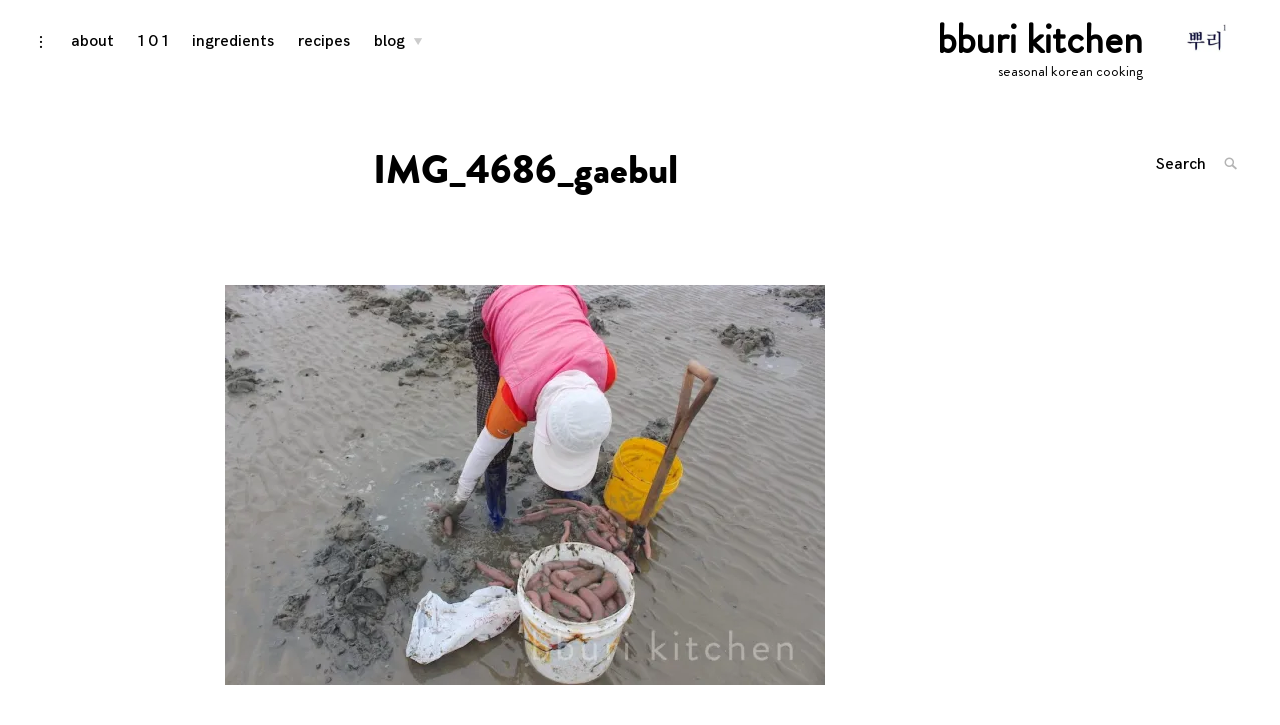

--- FILE ---
content_type: text/html; charset=UTF-8
request_url: http://bburikitchen.com/gaebul-fat-innkeeper-worm-aka-penis-fish/img_4686_gaebul
body_size: 13558
content:
<!DOCTYPE html>
<html lang="en-US">
<head>
<meta charset="UTF-8">
<meta name="viewport" content="width=device-width, initial-scale=1">
<link rel="profile" href="http://gmpg.org/xfn/11">

<meta name='robots' content='index, follow, max-image-preview:large, max-snippet:-1, max-video-preview:-1' />

	<!-- This site is optimized with the Yoast SEO plugin v26.5 - https://yoast.com/wordpress/plugins/seo/ -->
	<title>IMG_4686_gaebul &#183; bburi kitchen</title>
	<link rel="canonical" href="http://bburikitchen.com/gaebul-fat-innkeeper-worm-aka-penis-fish/img_4686_gaebul/" />
	<meta property="og:locale" content="en_US" />
	<meta property="og:type" content="article" />
	<meta property="og:title" content="IMG_4686_gaebul &#183; bburi kitchen" />
	<meta property="og:url" content="http://bburikitchen.com/gaebul-fat-innkeeper-worm-aka-penis-fish/img_4686_gaebul/" />
	<meta property="og:site_name" content="bburi kitchen" />
	<meta property="article:publisher" content="https://www.facebook.com/bburikitchen" />
	<meta property="article:modified_time" content="2016-05-15T16:07:05+00:00" />
	<meta property="og:image" content="http://bburikitchen.com/gaebul-fat-innkeeper-worm-aka-penis-fish/img_4686_gaebul" />
	<meta property="og:image:width" content="1024" />
	<meta property="og:image:height" content="683" />
	<meta property="og:image:type" content="image/jpeg" />
	<meta name="twitter:card" content="summary_large_image" />
	<meta name="twitter:site" content="@bburikitchen" />
	<script type="application/ld+json" class="yoast-schema-graph">{"@context":"https://schema.org","@graph":[{"@type":"WebPage","@id":"http://bburikitchen.com/gaebul-fat-innkeeper-worm-aka-penis-fish/img_4686_gaebul/","url":"http://bburikitchen.com/gaebul-fat-innkeeper-worm-aka-penis-fish/img_4686_gaebul/","name":"IMG_4686_gaebul &#183; bburi kitchen","isPartOf":{"@id":"http://bburikitchen.com/#website"},"primaryImageOfPage":{"@id":"http://bburikitchen.com/gaebul-fat-innkeeper-worm-aka-penis-fish/img_4686_gaebul/#primaryimage"},"image":{"@id":"http://bburikitchen.com/gaebul-fat-innkeeper-worm-aka-penis-fish/img_4686_gaebul/#primaryimage"},"thumbnailUrl":"https://i0.wp.com/bburikitchen.com/wp-content/uploads/2016/05/IMG_4686_gaebul.jpg?fit=1024%2C683&quality=95","datePublished":"2016-05-15T15:52:48+00:00","dateModified":"2016-05-15T16:07:05+00:00","breadcrumb":{"@id":"http://bburikitchen.com/gaebul-fat-innkeeper-worm-aka-penis-fish/img_4686_gaebul/#breadcrumb"},"inLanguage":"en-US","potentialAction":[{"@type":"ReadAction","target":["http://bburikitchen.com/gaebul-fat-innkeeper-worm-aka-penis-fish/img_4686_gaebul/"]}]},{"@type":"ImageObject","inLanguage":"en-US","@id":"http://bburikitchen.com/gaebul-fat-innkeeper-worm-aka-penis-fish/img_4686_gaebul/#primaryimage","url":"https://i0.wp.com/bburikitchen.com/wp-content/uploads/2016/05/IMG_4686_gaebul.jpg?fit=1024%2C683&quality=95","contentUrl":"https://i0.wp.com/bburikitchen.com/wp-content/uploads/2016/05/IMG_4686_gaebul.jpg?fit=1024%2C683&quality=95"},{"@type":"BreadcrumbList","@id":"http://bburikitchen.com/gaebul-fat-innkeeper-worm-aka-penis-fish/img_4686_gaebul/#breadcrumb","itemListElement":[{"@type":"ListItem","position":1,"name":"Home","item":"http://bburikitchen.com/"},{"@type":"ListItem","position":2,"name":"Gaebul: The fat innkeeper worm (AKA the penis fish)","item":"http://bburikitchen.com/gaebul-fat-innkeeper-worm-aka-penis-fish"},{"@type":"ListItem","position":3,"name":"IMG_4686_gaebul"}]},{"@type":"WebSite","@id":"http://bburikitchen.com/#website","url":"http://bburikitchen.com/","name":"bburi kitchen","description":"seasonal korean cooking","publisher":{"@id":"http://bburikitchen.com/#organization"},"potentialAction":[{"@type":"SearchAction","target":{"@type":"EntryPoint","urlTemplate":"http://bburikitchen.com/?s={search_term_string}"},"query-input":{"@type":"PropertyValueSpecification","valueRequired":true,"valueName":"search_term_string"}}],"inLanguage":"en-US"},{"@type":"Organization","@id":"http://bburikitchen.com/#organization","name":"bburi kitchen","url":"http://bburikitchen.com/","logo":{"@type":"ImageObject","inLanguage":"en-US","@id":"http://bburikitchen.com/#/schema/logo/image/","url":"https://i0.wp.com/bburikitchen.com/wp-content/uploads/2018/01/cropped-fb_insta_kr-3.jpg?fit=202%2C120&quality=95","contentUrl":"https://i0.wp.com/bburikitchen.com/wp-content/uploads/2018/01/cropped-fb_insta_kr-3.jpg?fit=202%2C120&quality=95","width":202,"height":120,"caption":"bburi kitchen"},"image":{"@id":"http://bburikitchen.com/#/schema/logo/image/"},"sameAs":["https://www.facebook.com/bburikitchen","https://x.com/bburikitchen","http://www.instagram.com/bburi_kitchen","https://www.pinterest.com/bburikitchen/"]}]}</script>
	<!-- / Yoast SEO plugin. -->


<link rel='dns-prefetch' href='//secure.gravatar.com' />
<link rel='dns-prefetch' href='//platform-api.sharethis.com' />
<link rel='dns-prefetch' href='//stats.wp.com' />
<link rel='dns-prefetch' href='//fonts.googleapis.com' />
<link rel='dns-prefetch' href='//v0.wordpress.com' />
<link rel='preconnect' href='//i0.wp.com' />
<link rel="alternate" type="application/rss+xml" title="bburi kitchen &raquo; Feed" href="http://bburikitchen.com/feed" />
<link rel="alternate" type="application/rss+xml" title="bburi kitchen &raquo; Comments Feed" href="http://bburikitchen.com/comments/feed" />
<link rel="alternate" type="application/rss+xml" title="bburi kitchen &raquo; IMG_4686_gaebul Comments Feed" href="http://bburikitchen.com/gaebul-fat-innkeeper-worm-aka-penis-fish/img_4686_gaebul/feed" />
<link rel="alternate" title="oEmbed (JSON)" type="application/json+oembed" href="http://bburikitchen.com/wp-json/oembed/1.0/embed?url=http%3A%2F%2Fbburikitchen.com%2Fgaebul-fat-innkeeper-worm-aka-penis-fish%2Fimg_4686_gaebul" />
<link rel="alternate" title="oEmbed (XML)" type="text/xml+oembed" href="http://bburikitchen.com/wp-json/oembed/1.0/embed?url=http%3A%2F%2Fbburikitchen.com%2Fgaebul-fat-innkeeper-worm-aka-penis-fish%2Fimg_4686_gaebul&#038;format=xml" />
<style id='wp-img-auto-sizes-contain-inline-css' type='text/css'>
img:is([sizes=auto i],[sizes^="auto," i]){contain-intrinsic-size:3000px 1500px}
/*# sourceURL=wp-img-auto-sizes-contain-inline-css */
</style>
<style id='wp-emoji-styles-inline-css' type='text/css'>

	img.wp-smiley, img.emoji {
		display: inline !important;
		border: none !important;
		box-shadow: none !important;
		height: 1em !important;
		width: 1em !important;
		margin: 0 0.07em !important;
		vertical-align: -0.1em !important;
		background: none !important;
		padding: 0 !important;
	}
/*# sourceURL=wp-emoji-styles-inline-css */
</style>
<style id='wp-block-library-inline-css' type='text/css'>
:root{--wp-block-synced-color:#7a00df;--wp-block-synced-color--rgb:122,0,223;--wp-bound-block-color:var(--wp-block-synced-color);--wp-editor-canvas-background:#ddd;--wp-admin-theme-color:#007cba;--wp-admin-theme-color--rgb:0,124,186;--wp-admin-theme-color-darker-10:#006ba1;--wp-admin-theme-color-darker-10--rgb:0,107,160.5;--wp-admin-theme-color-darker-20:#005a87;--wp-admin-theme-color-darker-20--rgb:0,90,135;--wp-admin-border-width-focus:2px}@media (min-resolution:192dpi){:root{--wp-admin-border-width-focus:1.5px}}.wp-element-button{cursor:pointer}:root .has-very-light-gray-background-color{background-color:#eee}:root .has-very-dark-gray-background-color{background-color:#313131}:root .has-very-light-gray-color{color:#eee}:root .has-very-dark-gray-color{color:#313131}:root .has-vivid-green-cyan-to-vivid-cyan-blue-gradient-background{background:linear-gradient(135deg,#00d084,#0693e3)}:root .has-purple-crush-gradient-background{background:linear-gradient(135deg,#34e2e4,#4721fb 50%,#ab1dfe)}:root .has-hazy-dawn-gradient-background{background:linear-gradient(135deg,#faaca8,#dad0ec)}:root .has-subdued-olive-gradient-background{background:linear-gradient(135deg,#fafae1,#67a671)}:root .has-atomic-cream-gradient-background{background:linear-gradient(135deg,#fdd79a,#004a59)}:root .has-nightshade-gradient-background{background:linear-gradient(135deg,#330968,#31cdcf)}:root .has-midnight-gradient-background{background:linear-gradient(135deg,#020381,#2874fc)}:root{--wp--preset--font-size--normal:16px;--wp--preset--font-size--huge:42px}.has-regular-font-size{font-size:1em}.has-larger-font-size{font-size:2.625em}.has-normal-font-size{font-size:var(--wp--preset--font-size--normal)}.has-huge-font-size{font-size:var(--wp--preset--font-size--huge)}.has-text-align-center{text-align:center}.has-text-align-left{text-align:left}.has-text-align-right{text-align:right}.has-fit-text{white-space:nowrap!important}#end-resizable-editor-section{display:none}.aligncenter{clear:both}.items-justified-left{justify-content:flex-start}.items-justified-center{justify-content:center}.items-justified-right{justify-content:flex-end}.items-justified-space-between{justify-content:space-between}.screen-reader-text{border:0;clip-path:inset(50%);height:1px;margin:-1px;overflow:hidden;padding:0;position:absolute;width:1px;word-wrap:normal!important}.screen-reader-text:focus{background-color:#ddd;clip-path:none;color:#444;display:block;font-size:1em;height:auto;left:5px;line-height:normal;padding:15px 23px 14px;text-decoration:none;top:5px;width:auto;z-index:100000}html :where(.has-border-color){border-style:solid}html :where([style*=border-top-color]){border-top-style:solid}html :where([style*=border-right-color]){border-right-style:solid}html :where([style*=border-bottom-color]){border-bottom-style:solid}html :where([style*=border-left-color]){border-left-style:solid}html :where([style*=border-width]){border-style:solid}html :where([style*=border-top-width]){border-top-style:solid}html :where([style*=border-right-width]){border-right-style:solid}html :where([style*=border-bottom-width]){border-bottom-style:solid}html :where([style*=border-left-width]){border-left-style:solid}html :where(img[class*=wp-image-]){height:auto;max-width:100%}:where(figure){margin:0 0 1em}html :where(.is-position-sticky){--wp-admin--admin-bar--position-offset:var(--wp-admin--admin-bar--height,0px)}@media screen and (max-width:600px){html :where(.is-position-sticky){--wp-admin--admin-bar--position-offset:0px}}

/*# sourceURL=wp-block-library-inline-css */
</style><style id='global-styles-inline-css' type='text/css'>
:root{--wp--preset--aspect-ratio--square: 1;--wp--preset--aspect-ratio--4-3: 4/3;--wp--preset--aspect-ratio--3-4: 3/4;--wp--preset--aspect-ratio--3-2: 3/2;--wp--preset--aspect-ratio--2-3: 2/3;--wp--preset--aspect-ratio--16-9: 16/9;--wp--preset--aspect-ratio--9-16: 9/16;--wp--preset--color--black: #000000;--wp--preset--color--cyan-bluish-gray: #abb8c3;--wp--preset--color--white: #ffffff;--wp--preset--color--pale-pink: #f78da7;--wp--preset--color--vivid-red: #cf2e2e;--wp--preset--color--luminous-vivid-orange: #ff6900;--wp--preset--color--luminous-vivid-amber: #fcb900;--wp--preset--color--light-green-cyan: #7bdcb5;--wp--preset--color--vivid-green-cyan: #00d084;--wp--preset--color--pale-cyan-blue: #8ed1fc;--wp--preset--color--vivid-cyan-blue: #0693e3;--wp--preset--color--vivid-purple: #9b51e0;--wp--preset--gradient--vivid-cyan-blue-to-vivid-purple: linear-gradient(135deg,rgb(6,147,227) 0%,rgb(155,81,224) 100%);--wp--preset--gradient--light-green-cyan-to-vivid-green-cyan: linear-gradient(135deg,rgb(122,220,180) 0%,rgb(0,208,130) 100%);--wp--preset--gradient--luminous-vivid-amber-to-luminous-vivid-orange: linear-gradient(135deg,rgb(252,185,0) 0%,rgb(255,105,0) 100%);--wp--preset--gradient--luminous-vivid-orange-to-vivid-red: linear-gradient(135deg,rgb(255,105,0) 0%,rgb(207,46,46) 100%);--wp--preset--gradient--very-light-gray-to-cyan-bluish-gray: linear-gradient(135deg,rgb(238,238,238) 0%,rgb(169,184,195) 100%);--wp--preset--gradient--cool-to-warm-spectrum: linear-gradient(135deg,rgb(74,234,220) 0%,rgb(151,120,209) 20%,rgb(207,42,186) 40%,rgb(238,44,130) 60%,rgb(251,105,98) 80%,rgb(254,248,76) 100%);--wp--preset--gradient--blush-light-purple: linear-gradient(135deg,rgb(255,206,236) 0%,rgb(152,150,240) 100%);--wp--preset--gradient--blush-bordeaux: linear-gradient(135deg,rgb(254,205,165) 0%,rgb(254,45,45) 50%,rgb(107,0,62) 100%);--wp--preset--gradient--luminous-dusk: linear-gradient(135deg,rgb(255,203,112) 0%,rgb(199,81,192) 50%,rgb(65,88,208) 100%);--wp--preset--gradient--pale-ocean: linear-gradient(135deg,rgb(255,245,203) 0%,rgb(182,227,212) 50%,rgb(51,167,181) 100%);--wp--preset--gradient--electric-grass: linear-gradient(135deg,rgb(202,248,128) 0%,rgb(113,206,126) 100%);--wp--preset--gradient--midnight: linear-gradient(135deg,rgb(2,3,129) 0%,rgb(40,116,252) 100%);--wp--preset--font-size--small: 13px;--wp--preset--font-size--medium: 20px;--wp--preset--font-size--large: 36px;--wp--preset--font-size--x-large: 42px;--wp--preset--spacing--20: 0.44rem;--wp--preset--spacing--30: 0.67rem;--wp--preset--spacing--40: 1rem;--wp--preset--spacing--50: 1.5rem;--wp--preset--spacing--60: 2.25rem;--wp--preset--spacing--70: 3.38rem;--wp--preset--spacing--80: 5.06rem;--wp--preset--shadow--natural: 6px 6px 9px rgba(0, 0, 0, 0.2);--wp--preset--shadow--deep: 12px 12px 50px rgba(0, 0, 0, 0.4);--wp--preset--shadow--sharp: 6px 6px 0px rgba(0, 0, 0, 0.2);--wp--preset--shadow--outlined: 6px 6px 0px -3px rgb(255, 255, 255), 6px 6px rgb(0, 0, 0);--wp--preset--shadow--crisp: 6px 6px 0px rgb(0, 0, 0);}:where(.is-layout-flex){gap: 0.5em;}:where(.is-layout-grid){gap: 0.5em;}body .is-layout-flex{display: flex;}.is-layout-flex{flex-wrap: wrap;align-items: center;}.is-layout-flex > :is(*, div){margin: 0;}body .is-layout-grid{display: grid;}.is-layout-grid > :is(*, div){margin: 0;}:where(.wp-block-columns.is-layout-flex){gap: 2em;}:where(.wp-block-columns.is-layout-grid){gap: 2em;}:where(.wp-block-post-template.is-layout-flex){gap: 1.25em;}:where(.wp-block-post-template.is-layout-grid){gap: 1.25em;}.has-black-color{color: var(--wp--preset--color--black) !important;}.has-cyan-bluish-gray-color{color: var(--wp--preset--color--cyan-bluish-gray) !important;}.has-white-color{color: var(--wp--preset--color--white) !important;}.has-pale-pink-color{color: var(--wp--preset--color--pale-pink) !important;}.has-vivid-red-color{color: var(--wp--preset--color--vivid-red) !important;}.has-luminous-vivid-orange-color{color: var(--wp--preset--color--luminous-vivid-orange) !important;}.has-luminous-vivid-amber-color{color: var(--wp--preset--color--luminous-vivid-amber) !important;}.has-light-green-cyan-color{color: var(--wp--preset--color--light-green-cyan) !important;}.has-vivid-green-cyan-color{color: var(--wp--preset--color--vivid-green-cyan) !important;}.has-pale-cyan-blue-color{color: var(--wp--preset--color--pale-cyan-blue) !important;}.has-vivid-cyan-blue-color{color: var(--wp--preset--color--vivid-cyan-blue) !important;}.has-vivid-purple-color{color: var(--wp--preset--color--vivid-purple) !important;}.has-black-background-color{background-color: var(--wp--preset--color--black) !important;}.has-cyan-bluish-gray-background-color{background-color: var(--wp--preset--color--cyan-bluish-gray) !important;}.has-white-background-color{background-color: var(--wp--preset--color--white) !important;}.has-pale-pink-background-color{background-color: var(--wp--preset--color--pale-pink) !important;}.has-vivid-red-background-color{background-color: var(--wp--preset--color--vivid-red) !important;}.has-luminous-vivid-orange-background-color{background-color: var(--wp--preset--color--luminous-vivid-orange) !important;}.has-luminous-vivid-amber-background-color{background-color: var(--wp--preset--color--luminous-vivid-amber) !important;}.has-light-green-cyan-background-color{background-color: var(--wp--preset--color--light-green-cyan) !important;}.has-vivid-green-cyan-background-color{background-color: var(--wp--preset--color--vivid-green-cyan) !important;}.has-pale-cyan-blue-background-color{background-color: var(--wp--preset--color--pale-cyan-blue) !important;}.has-vivid-cyan-blue-background-color{background-color: var(--wp--preset--color--vivid-cyan-blue) !important;}.has-vivid-purple-background-color{background-color: var(--wp--preset--color--vivid-purple) !important;}.has-black-border-color{border-color: var(--wp--preset--color--black) !important;}.has-cyan-bluish-gray-border-color{border-color: var(--wp--preset--color--cyan-bluish-gray) !important;}.has-white-border-color{border-color: var(--wp--preset--color--white) !important;}.has-pale-pink-border-color{border-color: var(--wp--preset--color--pale-pink) !important;}.has-vivid-red-border-color{border-color: var(--wp--preset--color--vivid-red) !important;}.has-luminous-vivid-orange-border-color{border-color: var(--wp--preset--color--luminous-vivid-orange) !important;}.has-luminous-vivid-amber-border-color{border-color: var(--wp--preset--color--luminous-vivid-amber) !important;}.has-light-green-cyan-border-color{border-color: var(--wp--preset--color--light-green-cyan) !important;}.has-vivid-green-cyan-border-color{border-color: var(--wp--preset--color--vivid-green-cyan) !important;}.has-pale-cyan-blue-border-color{border-color: var(--wp--preset--color--pale-cyan-blue) !important;}.has-vivid-cyan-blue-border-color{border-color: var(--wp--preset--color--vivid-cyan-blue) !important;}.has-vivid-purple-border-color{border-color: var(--wp--preset--color--vivid-purple) !important;}.has-vivid-cyan-blue-to-vivid-purple-gradient-background{background: var(--wp--preset--gradient--vivid-cyan-blue-to-vivid-purple) !important;}.has-light-green-cyan-to-vivid-green-cyan-gradient-background{background: var(--wp--preset--gradient--light-green-cyan-to-vivid-green-cyan) !important;}.has-luminous-vivid-amber-to-luminous-vivid-orange-gradient-background{background: var(--wp--preset--gradient--luminous-vivid-amber-to-luminous-vivid-orange) !important;}.has-luminous-vivid-orange-to-vivid-red-gradient-background{background: var(--wp--preset--gradient--luminous-vivid-orange-to-vivid-red) !important;}.has-very-light-gray-to-cyan-bluish-gray-gradient-background{background: var(--wp--preset--gradient--very-light-gray-to-cyan-bluish-gray) !important;}.has-cool-to-warm-spectrum-gradient-background{background: var(--wp--preset--gradient--cool-to-warm-spectrum) !important;}.has-blush-light-purple-gradient-background{background: var(--wp--preset--gradient--blush-light-purple) !important;}.has-blush-bordeaux-gradient-background{background: var(--wp--preset--gradient--blush-bordeaux) !important;}.has-luminous-dusk-gradient-background{background: var(--wp--preset--gradient--luminous-dusk) !important;}.has-pale-ocean-gradient-background{background: var(--wp--preset--gradient--pale-ocean) !important;}.has-electric-grass-gradient-background{background: var(--wp--preset--gradient--electric-grass) !important;}.has-midnight-gradient-background{background: var(--wp--preset--gradient--midnight) !important;}.has-small-font-size{font-size: var(--wp--preset--font-size--small) !important;}.has-medium-font-size{font-size: var(--wp--preset--font-size--medium) !important;}.has-large-font-size{font-size: var(--wp--preset--font-size--large) !important;}.has-x-large-font-size{font-size: var(--wp--preset--font-size--x-large) !important;}
/*# sourceURL=global-styles-inline-css */
</style>

<style id='classic-theme-styles-inline-css' type='text/css'>
/*! This file is auto-generated */
.wp-block-button__link{color:#fff;background-color:#32373c;border-radius:9999px;box-shadow:none;text-decoration:none;padding:calc(.667em + 2px) calc(1.333em + 2px);font-size:1.125em}.wp-block-file__button{background:#32373c;color:#fff;text-decoration:none}
/*# sourceURL=/wp-includes/css/classic-themes.min.css */
</style>
<link rel='stylesheet' id='layerslider-css' href='http://bburikitchen.com/wp-content/plugins/LayerSlider/static/css/layerslider.css?ver=5.6.8' type='text/css' media='all' />
<link rel='stylesheet' id='ls-google-fonts-css' href='http://fonts.googleapis.com/css?family=Lato:100,300,regular,700,900%7COpen+Sans:300%7CIndie+Flower:regular%7COswald:300,regular,700&#038;subset=latin%2Clatin-ext' type='text/css' media='all' />
<link rel='stylesheet' id='exit-popup-css-css' href='http://bburikitchen.com/wp-content/plugins/exit-popup/css/exit-popup.css?ver=6.9' type='text/css' media='all' />
<link rel='stylesheet' id='uaf_client_css-css' href='http://bburikitchen.com/wp-content/uploads/useanyfont/uaf.css?ver=1765360585' type='text/css' media='all' />
<link rel='stylesheet' id='coup-font-enqueue-css' href='http://bburikitchen.com/wp-content/themes/coup-lite/assets/fonts/hk-grotesk/stylesheet.css?ver=6.9' type='text/css' media='all' />
<link rel='stylesheet' id='coup-style-css' href='http://bburikitchen.com/wp-content/themes/coup-lite/style.css?ver=6.9' type='text/css' media='all' />
<script type="text/javascript" src="http://bburikitchen.com/wp-content/plugins/LayerSlider/static/js/greensock.js?ver=1.11.8" id="greensock-js"></script>
<script type="text/javascript" src="http://bburikitchen.com/wp-includes/js/jquery/jquery.min.js?ver=3.7.1" id="jquery-core-js"></script>
<script type="text/javascript" src="http://bburikitchen.com/wp-includes/js/jquery/jquery-migrate.min.js?ver=3.4.1" id="jquery-migrate-js"></script>
<script type="text/javascript" id="layerslider-js-extra">
/* <![CDATA[ */
var LS_Meta = {"v":"5.6.8"};
//# sourceURL=layerslider-js-extra
/* ]]> */
</script>
<script type="text/javascript" src="http://bburikitchen.com/wp-content/plugins/LayerSlider/static/js/layerslider.kreaturamedia.jquery.js?ver=5.6.8" id="layerslider-js"></script>
<script type="text/javascript" src="http://bburikitchen.com/wp-content/plugins/LayerSlider/static/js/layerslider.transitions.js?ver=5.6.8" id="layerslider-transitions-js"></script>
<script type="text/javascript" src="http://bburikitchen.com/wp-content/plugins/exit-popup/js/js-cookie.js?ver=1769433518" id="js-cookie-js-js"></script>
<script type="text/javascript" src="http://bburikitchen.com/wp-content/plugins/exit-popup/js/exit-popup.js?ver=1769433518" id="exit-popup-js-js"></script>
<script type="text/javascript" id="image-watermark-no-right-click-js-before">
/* <![CDATA[ */
var iwArgsNoRightClick = {"rightclick":"Y","draganddrop":"Y"};

//# sourceURL=image-watermark-no-right-click-js-before
/* ]]> */
</script>
<script type="text/javascript" src="http://bburikitchen.com/wp-content/plugins/image-watermark/js/no-right-click.js?ver=1.9.1" id="image-watermark-no-right-click-js"></script>
<script type="text/javascript" src="//platform-api.sharethis.com/js/sharethis.js#source=googleanalytics-wordpress#product=ga" id="googleanalytics-platform-sharethis-js"></script>
<meta name="generator" content="Powered by LayerSlider 5.6.8 - Multi-Purpose, Responsive, Parallax, Mobile-Friendly Slider Plugin for WordPress." />
<!-- LayerSlider updates and docs at: https://kreaturamedia.com/layerslider-responsive-wordpress-slider-plugin/ -->
<link rel="https://api.w.org/" href="http://bburikitchen.com/wp-json/" /><link rel="alternate" title="JSON" type="application/json" href="http://bburikitchen.com/wp-json/wp/v2/media/23489" /><link rel="EditURI" type="application/rsd+xml" title="RSD" href="http://bburikitchen.com/xmlrpc.php?rsd" />
<meta name="generator" content="WordPress 6.9" />
<link rel='shortlink' href='https://wp.me/a6OADj-66R' />
	<style>img#wpstats{display:none}</style>
		<meta name="generator" content="Powered by Visual Composer - drag and drop page builder for WordPress."/>
<!--[if lte IE 9]><link rel="stylesheet" type="text/css" href="http://bburikitchen.com/wp-content/plugins/js_composer/assets/css/vc_lte_ie9.min.css" media="screen"><![endif]--><!--[if IE  8]><link rel="stylesheet" type="text/css" href="http://bburikitchen.com/wp-content/plugins/js_composer/assets/css/vc-ie8.min.css" media="screen"><![endif]--><script>
(function() {
	(function (i, s, o, g, r, a, m) {
		i['GoogleAnalyticsObject'] = r;
		i[r] = i[r] || function () {
				(i[r].q = i[r].q || []).push(arguments)
			}, i[r].l = 1 * new Date();
		a = s.createElement(o),
			m = s.getElementsByTagName(o)[0];
		a.async = 1;
		a.src = g;
		m.parentNode.insertBefore(a, m)
	})(window, document, 'script', 'https://google-analytics.com/analytics.js', 'ga');

	ga('create', 'UA-81200732-1', 'auto');
			ga('send', 'pageview');
	})();
</script>
<link rel="icon" href="https://i0.wp.com/bburikitchen.com/wp-content/uploads/2018/01/cropped-fb_insta_kr-4.jpg?fit=32%2C32&#038;quality=95" sizes="32x32" />
<link rel="icon" href="https://i0.wp.com/bburikitchen.com/wp-content/uploads/2018/01/cropped-fb_insta_kr-4.jpg?fit=192%2C192&#038;quality=95" sizes="192x192" />
<link rel="apple-touch-icon" href="https://i0.wp.com/bburikitchen.com/wp-content/uploads/2018/01/cropped-fb_insta_kr-4.jpg?fit=180%2C180&#038;quality=95" />
<meta name="msapplication-TileImage" content="https://i0.wp.com/bburikitchen.com/wp-content/uploads/2018/01/cropped-fb_insta_kr-4.jpg?fit=270%2C270&#038;quality=95" />
<noscript><style type="text/css"> .wpb_animate_when_almost_visible { opacity: 1; }</style></noscript></head>

<body class="attachment wp-singular attachment-template-default single single-attachment postid-23489 attachmentid-23489 attachment-jpeg wp-custom-logo wp-theme-coup-lite group-blog has-sidebar wpb-js-composer js-comp-ver-4.12 vc_responsive">
<div id="page" class="site">
	<a class="skip-link screen-reader-text" href="#content">Skip to content</a>

	<header id="masthead" class="site-header" role="banner">
		<div class="site-branding">
			<a href="http://bburikitchen.com/" class="custom-logo-link" rel="home"><img width="202" height="120" src="https://i0.wp.com/bburikitchen.com/wp-content/uploads/2018/01/cropped-fb_insta_kr-3.jpg?fit=202%2C120&amp;quality=95" class="custom-logo" alt="bburi kitchen" decoding="async" data-attachment-id="24289" data-permalink="http://bburikitchen.com/cropped-fb_insta_kr-3-jpg" data-orig-file="https://i0.wp.com/bburikitchen.com/wp-content/uploads/2018/01/cropped-fb_insta_kr-3.jpg?fit=202%2C120&amp;quality=95" data-orig-size="202,120" data-comments-opened="1" data-image-meta="{&quot;aperture&quot;:&quot;0&quot;,&quot;credit&quot;:&quot;&quot;,&quot;camera&quot;:&quot;&quot;,&quot;caption&quot;:&quot;&quot;,&quot;created_timestamp&quot;:&quot;0&quot;,&quot;copyright&quot;:&quot;&quot;,&quot;focal_length&quot;:&quot;0&quot;,&quot;iso&quot;:&quot;0&quot;,&quot;shutter_speed&quot;:&quot;0&quot;,&quot;title&quot;:&quot;&quot;,&quot;orientation&quot;:&quot;1&quot;}" data-image-title="cropped-fb_insta_kr-3.jpg" data-image-description="&lt;p&gt;http://bburikitchen.com/wp-content/uploads/2018/01/cropped-fb_insta_kr-3.jpg&lt;/p&gt;
" data-image-caption="" data-medium-file="https://i0.wp.com/bburikitchen.com/wp-content/uploads/2018/01/cropped-fb_insta_kr-3.jpg?fit=202%2C120&amp;quality=95" data-large-file="https://i0.wp.com/bburikitchen.com/wp-content/uploads/2018/01/cropped-fb_insta_kr-3.jpg?fit=202%2C120&amp;quality=95" /></a>				<div class="site-information">
																<p class="site-title"><a href="http://bburikitchen.com/" rel="home">bburi kitchen</a></p>
											<p class="site-description">seasonal korean cooking</p>
													</div>
						</div><!-- .site-branding -->

		<div class="sidebar-nav-holder">

							<div class="sidebar-button">
					<button class="sidebar-toggle">
						<span class="screen-reader-text">toggle open/close sidebar</span>
						<i class="icon-sidebar"></i>
						<i class="icon-close"></i>
					</button>
				</div>
				<div class="sidebar-hide-scroll">
					
<aside id="secondary" class="widget-area" role="complementary">
	<section id="search-4" class="widget widget_search">

<form role="search" method="get" class="search-form" action="http://bburikitchen.com/">
	<label for="search-form-697769aeac4b8">
		<span class="screen-reader-text">Search for: '</span>
	</label>
	<input type="search" id="search-form-697769aeac4b8" class="search-field" placeholder="Search" value="" name="s" />
	<button type="submit" class="search-submit">
		<i class="icon-search"></i>
		<span class="screen-reader-text">
			Search			</span>
		</button>
</form>
</section><section id="tag_cloud-8" class="widget widget_tag_cloud"><h6 class="widget-title">Tags</h6><div class="tagcloud"><a href="http://bburikitchen.com/tag/abalone" class="tag-cloud-link tag-link-376 tag-link-position-1" style="font-size: 14px;">abalone</a>
<a href="http://bburikitchen.com/tag/banchan" class="tag-cloud-link tag-link-321 tag-link-position-2" style="font-size: 14px;">banchan</a>
<a href="http://bburikitchen.com/tag/bburi-events" class="tag-cloud-link tag-link-343 tag-link-position-3" style="font-size: 14px;">bburi events</a>
<a href="http://bburikitchen.com/tag/bburi-trip" class="tag-cloud-link tag-link-303 tag-link-position-4" style="font-size: 14px;">bburi trip</a>
<a href="http://bburikitchen.com/tag/bitter" class="tag-cloud-link tag-link-352 tag-link-position-5" style="font-size: 14px;">bitter</a>
<a href="http://bburikitchen.com/tag/bivalves" class="tag-cloud-link tag-link-367 tag-link-position-6" style="font-size: 14px;">bivalves</a>
<a href="http://bburikitchen.com/tag/bomnamul" class="tag-cloud-link tag-link-284 tag-link-position-7" style="font-size: 14px;">bomnamul</a>
<a href="http://bburikitchen.com/tag/chungcheong-do" class="tag-cloud-link tag-link-296 tag-link-position-8" style="font-size: 14px;">Chungcheong-do</a>
<a href="http://bburikitchen.com/tag/clams" class="tag-cloud-link tag-link-294 tag-link-position-9" style="font-size: 14px;">clams</a>
<a href="http://bburikitchen.com/tag/crab" class="tag-cloud-link tag-link-341 tag-link-position-10" style="font-size: 14px;">crab</a>
<a href="http://bburikitchen.com/tag/fall" class="tag-cloud-link tag-link-310 tag-link-position-11" style="font-size: 14px;">fall</a>
<a href="http://bburikitchen.com/tag/featured" class="tag-cloud-link tag-link-412 tag-link-position-12" style="font-size: 14px;">featured</a>
<a href="http://bburikitchen.com/tag/fermentation" class="tag-cloud-link tag-link-365 tag-link-position-13" style="font-size: 14px;">fermentation</a>
<a href="http://bburikitchen.com/tag/fish" class="tag-cloud-link tag-link-289 tag-link-position-14" style="font-size: 14px;">fish</a>
<a href="http://bburikitchen.com/tag/fruit" class="tag-cloud-link tag-link-307 tag-link-position-15" style="font-size: 14px;">fruit</a>
<a href="http://bburikitchen.com/tag/gangwon-do" class="tag-cloud-link tag-link-298 tag-link-position-16" style="font-size: 14px;">Gangwon-do</a>
<a href="http://bburikitchen.com/tag/greens" class="tag-cloud-link tag-link-361 tag-link-position-17" style="font-size: 14px;">greens</a>
<a href="http://bburikitchen.com/tag/gyeonggi-do" class="tag-cloud-link tag-link-297 tag-link-position-18" style="font-size: 14px;">Gyeonggi-do</a>
<a href="http://bburikitchen.com/tag/gyeongsang-do" class="tag-cloud-link tag-link-293 tag-link-position-19" style="font-size: 14px;">Gyeongsang-do</a>
<a href="http://bburikitchen.com/tag/ingredients" class="tag-cloud-link tag-link-286 tag-link-position-20" style="font-size: 14px;">ingredients</a>
<a href="http://bburikitchen.com/tag/jeolla-do" class="tag-cloud-link tag-link-292 tag-link-position-21" style="font-size: 14px;">Jeolla-do</a>
<a href="http://bburikitchen.com/tag/kimchi" class="tag-cloud-link tag-link-315 tag-link-position-22" style="font-size: 14px;">kimchi</a>
<a href="http://bburikitchen.com/tag/main-dish" class="tag-cloud-link tag-link-357 tag-link-position-23" style="font-size: 14px;">main dish</a>
<a href="http://bburikitchen.com/tag/mushrooms" class="tag-cloud-link tag-link-346 tag-link-position-24" style="font-size: 14px;">mushrooms</a>
<a href="http://bburikitchen.com/tag/namul" class="tag-cloud-link tag-link-320 tag-link-position-25" style="font-size: 14px;">namul</a>
<a href="http://bburikitchen.com/tag/preserved-foods" class="tag-cloud-link tag-link-369 tag-link-position-26" style="font-size: 14px;">preserved foods</a>
<a href="http://bburikitchen.com/tag/recipe" class="tag-cloud-link tag-link-384 tag-link-position-27" style="font-size: 14px;">recipe</a>
<a href="http://bburikitchen.com/tag/recipes" class="tag-cloud-link tag-link-299 tag-link-position-28" style="font-size: 14px;">recipes</a>
<a href="http://bburikitchen.com/tag/rice" class="tag-cloud-link tag-link-349 tag-link-position-29" style="font-size: 14px;">rice</a>
<a href="http://bburikitchen.com/tag/roots" class="tag-cloud-link tag-link-351 tag-link-position-30" style="font-size: 14px;">roots</a>
<a href="http://bburikitchen.com/tag/royal-cuisine" class="tag-cloud-link tag-link-385 tag-link-position-31" style="font-size: 14px;">royal cuisine</a>
<a href="http://bburikitchen.com/tag/seafood" class="tag-cloud-link tag-link-288 tag-link-position-32" style="font-size: 14px;">seafood</a>
<a href="http://bburikitchen.com/tag/seaweed" class="tag-cloud-link tag-link-291 tag-link-position-33" style="font-size: 14px;">seaweed</a>
<a href="http://bburikitchen.com/tag/side-dish" class="tag-cloud-link tag-link-336 tag-link-position-34" style="font-size: 14px;">side dish</a>
<a href="http://bburikitchen.com/tag/soup" class="tag-cloud-link tag-link-334 tag-link-position-35" style="font-size: 14px;">soup</a>
<a href="http://bburikitchen.com/tag/spring" class="tag-cloud-link tag-link-287 tag-link-position-36" style="font-size: 14px;">spring</a>
<a href="http://bburikitchen.com/tag/summer" class="tag-cloud-link tag-link-309 tag-link-position-37" style="font-size: 14px;">summer</a>
<a href="http://bburikitchen.com/tag/sweet" class="tag-cloud-link tag-link-358 tag-link-position-38" style="font-size: 14px;">sweet</a>
<a href="http://bburikitchen.com/tag/vegan" class="tag-cloud-link tag-link-355 tag-link-position-39" style="font-size: 14px;">vegan</a>
<a href="http://bburikitchen.com/tag/vegetables" class="tag-cloud-link tag-link-285 tag-link-position-40" style="font-size: 14px;">vegetables</a>
<a href="http://bburikitchen.com/tag/vegetarian" class="tag-cloud-link tag-link-354 tag-link-position-41" style="font-size: 14px;">vegetarian</a>
<a href="http://bburikitchen.com/tag/west-sea" class="tag-cloud-link tag-link-382 tag-link-position-42" style="font-size: 14px;">West Sea</a>
<a href="http://bburikitchen.com/tag/winter" class="tag-cloud-link tag-link-290 tag-link-position-43" style="font-size: 14px;">winter</a>
<a href="http://bburikitchen.com/tag/year-round" class="tag-cloud-link tag-link-333 tag-link-position-44" style="font-size: 14px;">year-round</a>
<a href="http://bburikitchen.com/tag/year-round-recipe" class="tag-cloud-link tag-link-317 tag-link-position-45" style="font-size: 14px;">year round recipe</a></div>
</section></aside><!-- #secondary -->
				</div>
			
			<nav id="site-navigation" class="main-navigation" role="navigation">
				<button class="menu-toggle hide" aria-controls="primary-menu" aria-expanded="false">
					<span class="open-menu">Menu</span>
					<span class="close-menu">Close</span>
					<span class="hamburger">
						<span></span>
						<span></span>
					</span>
				</button>
				<div class="menu-menu-container"><ul id="primary-menu" class="menu"><li id="menu-item-21490" class="menu-item menu-item-type-post_type menu-item-object-page menu-item-21490"><a href="http://bburikitchen.com/about">about</a></li>
<li id="menu-item-21858" class="menu-item menu-item-type-post_type menu-item-object-page menu-item-21858"><a href="http://bburikitchen.com/101-2">1 0 1</a></li>
<li id="menu-item-23" class="menu-item menu-item-type-post_type menu-item-object-page menu-item-23"><a href="http://bburikitchen.com/ingredients">ingredients</a></li>
<li id="menu-item-21506" class="menu-item menu-item-type-post_type menu-item-object-page menu-item-21506"><a href="http://bburikitchen.com/recipes">recipes</a></li>
<li id="menu-item-22" class="menu-item menu-item-type-post_type menu-item-object-page menu-item-has-children menu-item-22"><a href="http://bburikitchen.com/blog">blog</a>
<ul class="sub-menu">
	<li id="menu-item-21" class="menu-item menu-item-type-post_type menu-item-object-page menu-item-21"><a href="http://bburikitchen.com/events">events</a></li>
</ul>
</li>
</ul></div>			</nav><!-- #site-navigation -->
		</div>
	</header><!-- #masthead -->

	<div id="content" class="site-content">

	<div id="primary" class="content-area">
		<main id="main" class="site-main container container-medium" role="main">

		
<article id="post-23489" class="post-23489 attachment type-attachment status-inherit hentry no-featured-content">
	<header class="entry-header container container-small">
		<h1 class="entry-title">IMG_4686_gaebul</h1>	</header><!-- .entry-header -->

	
	<div class="entry-content container container-small">
		<p class="attachment"><a href="https://i0.wp.com/bburikitchen.com/wp-content/uploads/2016/05/IMG_4686_gaebul.jpg?quality=95"><img fetchpriority="high" decoding="async" width="600" height="400" src="https://i0.wp.com/bburikitchen.com/wp-content/uploads/2016/05/IMG_4686_gaebul.jpg?fit=600%2C400&amp;quality=95" class="attachment-medium size-medium" alt="" srcset="https://i0.wp.com/bburikitchen.com/wp-content/uploads/2016/05/IMG_4686_gaebul.jpg?w=1024&amp;quality=95 1024w, https://i0.wp.com/bburikitchen.com/wp-content/uploads/2016/05/IMG_4686_gaebul.jpg?resize=600%2C400&amp;quality=95 600w, https://i0.wp.com/bburikitchen.com/wp-content/uploads/2016/05/IMG_4686_gaebul.jpg?resize=768%2C512&amp;quality=95 768w, https://i0.wp.com/bburikitchen.com/wp-content/uploads/2016/05/IMG_4686_gaebul.jpg?resize=700%2C467&amp;quality=95 700w" sizes="(max-width: 600px) 100vw, 600px" data-attachment-id="23489" data-permalink="http://bburikitchen.com/gaebul-fat-innkeeper-worm-aka-penis-fish/img_4686_gaebul" data-orig-file="https://i0.wp.com/bburikitchen.com/wp-content/uploads/2016/05/IMG_4686_gaebul.jpg?fit=1024%2C683&amp;quality=95" data-orig-size="1024,683" data-comments-opened="1" data-image-meta="{&quot;aperture&quot;:&quot;8&quot;,&quot;credit&quot;:&quot;&quot;,&quot;camera&quot;:&quot;Canon EOS 700D&quot;,&quot;caption&quot;:&quot;&quot;,&quot;created_timestamp&quot;:&quot;1461321797&quot;,&quot;copyright&quot;:&quot;&quot;,&quot;focal_length&quot;:&quot;18&quot;,&quot;iso&quot;:&quot;100&quot;,&quot;shutter_speed&quot;:&quot;0.005&quot;,&quot;title&quot;:&quot;&quot;,&quot;orientation&quot;:&quot;1&quot;}" data-image-title="IMG_4686_gaebul" data-image-description="" data-image-caption="" data-medium-file="https://i0.wp.com/bburikitchen.com/wp-content/uploads/2016/05/IMG_4686_gaebul.jpg?fit=600%2C400&amp;quality=95" data-large-file="https://i0.wp.com/bburikitchen.com/wp-content/uploads/2016/05/IMG_4686_gaebul.jpg?fit=900%2C600&amp;quality=95" /></a></p>
	</div><!-- .entry-content -->

	<footer class="entry-footer container container-small">
			</footer><!-- .entry-footer -->

	<div class="related-holder container container-small">

<!-- Jetpack Related Posts is not supported in this context. -->

</div></article><!-- #post-## -->

<div id="comments" class="comments-area container container-medium">

		<div id="respond" class="comment-respond">
		<h5 id="reply-title" class="comment-reply-title">Leave a Reply <small><a rel="nofollow" id="cancel-comment-reply-link" href="/gaebul-fat-innkeeper-worm-aka-penis-fish/img_4686_gaebul#respond" style="display:none;">Cancel reply</a></small></h5><form action="http://bburikitchen.com/wp-comments-post.php" method="post" id="commentform" class="comment-form"><p class="comment-notes"><span id="email-notes">Your email address will not be published.</span> <span class="required-field-message">Required fields are marked <span class="required">*</span></span></p><p class="comment-form-comment"><label for="comment">Comment <span class="required">*</span></label> <textarea id="comment" name="comment" cols="45" rows="8" maxlength="65525" required></textarea></p><p class="comment-form-author"><label for="author">Name <span class="required">*</span></label> <input id="author" name="author" type="text" value="" size="30" maxlength="245" autocomplete="name" required /></p>
<p class="comment-form-email"><label for="email">Email <span class="required">*</span></label> <input id="email" name="email" type="email" value="" size="30" maxlength="100" aria-describedby="email-notes" autocomplete="email" required /></p>
<p class="comment-form-url"><label for="url">Website</label> <input id="url" name="url" type="url" value="" size="30" maxlength="200" autocomplete="url" /></p>
<p class="form-submit"><input name="submit" type="submit" id="submit" class="submit" value="Post Comment" /> <input type='hidden' name='comment_post_ID' value='23489' id='comment_post_ID' />
<input type='hidden' name='comment_parent' id='comment_parent' value='0' />
</p><p style="display: none;"><input type="hidden" id="akismet_comment_nonce" name="akismet_comment_nonce" value="824fc030a3" /></p><p style="display: none !important;" class="akismet-fields-container" data-prefix="ak_"><label>&#916;<textarea name="ak_hp_textarea" cols="45" rows="8" maxlength="100"></textarea></label><input type="hidden" id="ak_js_1" name="ak_js" value="146"/><script>document.getElementById( "ak_js_1" ).setAttribute( "value", ( new Date() ).getTime() );</script></p></form>	</div><!-- #respond -->
	
</div><!-- #comments -->

		</main><!-- #main -->
	</div><!-- #primary -->
	<aside class="side-nav">
		<!-- Search form -->
		<div class="search-wrap">
			

<form role="search" method="get" class="search-form" action="http://bburikitchen.com/">
	<label for="search-form-697769aeb1fd1">
		<span class="screen-reader-text">Search for: '</span>
	</label>
	<input type="search" id="search-form-697769aeb1fd1" class="search-field" placeholder="Search" value="" name="s" />
	<button type="submit" class="search-submit">
		<i class="icon-search"></i>
		<span class="screen-reader-text">
			Search			</span>
		</button>
</form>
		</div>

		<!-- insert sharedaddy if enabled here -->
		
		<!-- Post navigation -->
		
	<nav class="navigation posts-navigation" aria-label="Posts navigation">
		<h2 class="screen-reader-text">Posts navigation</h2>
		<div class="nav-links"></div>
	</nav>
	</aside>


	</div><!-- #content -->

	<footer id="colophon" class="site-footer" role="contentinfo">
		
			<div class="footer-widget-holder container">
				
			<div class="widget-area">
				<section id="tag_cloud-7" class="widget widget_tag_cloud"><h6 class="widget-title">Tags</h6><div class="tagcloud"><a href="http://bburikitchen.com/tag/abalone" class="tag-cloud-link tag-link-376 tag-link-position-1" style="font-size: 14px;" aria-label="abalone (4 items)">abalone<span class="tag-link-count"> (4)</span></a>
<a href="http://bburikitchen.com/tag/banchan" class="tag-cloud-link tag-link-321 tag-link-position-2" style="font-size: 14px;" aria-label="banchan (17 items)">banchan<span class="tag-link-count"> (17)</span></a>
<a href="http://bburikitchen.com/tag/bburi-events" class="tag-cloud-link tag-link-343 tag-link-position-3" style="font-size: 14px;" aria-label="bburi events (6 items)">bburi events<span class="tag-link-count"> (6)</span></a>
<a href="http://bburikitchen.com/tag/bburi-trip" class="tag-cloud-link tag-link-303 tag-link-position-4" style="font-size: 14px;" aria-label="bburi trip (4 items)">bburi trip<span class="tag-link-count"> (4)</span></a>
<a href="http://bburikitchen.com/tag/bitter" class="tag-cloud-link tag-link-352 tag-link-position-5" style="font-size: 14px;" aria-label="bitter (3 items)">bitter<span class="tag-link-count"> (3)</span></a>
<a href="http://bburikitchen.com/tag/bivalves" class="tag-cloud-link tag-link-367 tag-link-position-6" style="font-size: 14px;" aria-label="bivalves (6 items)">bivalves<span class="tag-link-count"> (6)</span></a>
<a href="http://bburikitchen.com/tag/bomnamul" class="tag-cloud-link tag-link-284 tag-link-position-7" style="font-size: 14px;" aria-label="bomnamul (16 items)">bomnamul<span class="tag-link-count"> (16)</span></a>
<a href="http://bburikitchen.com/tag/chungcheong-do" class="tag-cloud-link tag-link-296 tag-link-position-8" style="font-size: 14px;" aria-label="Chungcheong-do (5 items)">Chungcheong-do<span class="tag-link-count"> (5)</span></a>
<a href="http://bburikitchen.com/tag/clams" class="tag-cloud-link tag-link-294 tag-link-position-9" style="font-size: 14px;" aria-label="clams (6 items)">clams<span class="tag-link-count"> (6)</span></a>
<a href="http://bburikitchen.com/tag/crab" class="tag-cloud-link tag-link-341 tag-link-position-10" style="font-size: 14px;" aria-label="crab (3 items)">crab<span class="tag-link-count"> (3)</span></a>
<a href="http://bburikitchen.com/tag/fall" class="tag-cloud-link tag-link-310 tag-link-position-11" style="font-size: 14px;" aria-label="fall (19 items)">fall<span class="tag-link-count"> (19)</span></a>
<a href="http://bburikitchen.com/tag/featured" class="tag-cloud-link tag-link-412 tag-link-position-12" style="font-size: 14px;" aria-label="featured (6 items)">featured<span class="tag-link-count"> (6)</span></a>
<a href="http://bburikitchen.com/tag/fermentation" class="tag-cloud-link tag-link-365 tag-link-position-13" style="font-size: 14px;" aria-label="fermentation (4 items)">fermentation<span class="tag-link-count"> (4)</span></a>
<a href="http://bburikitchen.com/tag/fish" class="tag-cloud-link tag-link-289 tag-link-position-14" style="font-size: 14px;" aria-label="fish (3 items)">fish<span class="tag-link-count"> (3)</span></a>
<a href="http://bburikitchen.com/tag/fruit" class="tag-cloud-link tag-link-307 tag-link-position-15" style="font-size: 14px;" aria-label="fruit (5 items)">fruit<span class="tag-link-count"> (5)</span></a>
<a href="http://bburikitchen.com/tag/gangwon-do" class="tag-cloud-link tag-link-298 tag-link-position-16" style="font-size: 14px;" aria-label="Gangwon-do (4 items)">Gangwon-do<span class="tag-link-count"> (4)</span></a>
<a href="http://bburikitchen.com/tag/greens" class="tag-cloud-link tag-link-361 tag-link-position-17" style="font-size: 14px;" aria-label="greens (10 items)">greens<span class="tag-link-count"> (10)</span></a>
<a href="http://bburikitchen.com/tag/gyeonggi-do" class="tag-cloud-link tag-link-297 tag-link-position-18" style="font-size: 14px;" aria-label="Gyeonggi-do (3 items)">Gyeonggi-do<span class="tag-link-count"> (3)</span></a>
<a href="http://bburikitchen.com/tag/gyeongsang-do" class="tag-cloud-link tag-link-293 tag-link-position-19" style="font-size: 14px;" aria-label="Gyeongsang-do (6 items)">Gyeongsang-do<span class="tag-link-count"> (6)</span></a>
<a href="http://bburikitchen.com/tag/ingredients" class="tag-cloud-link tag-link-286 tag-link-position-20" style="font-size: 14px;" aria-label="ingredients (24 items)">ingredients<span class="tag-link-count"> (24)</span></a>
<a href="http://bburikitchen.com/tag/jeolla-do" class="tag-cloud-link tag-link-292 tag-link-position-21" style="font-size: 14px;" aria-label="Jeolla-do (7 items)">Jeolla-do<span class="tag-link-count"> (7)</span></a>
<a href="http://bburikitchen.com/tag/kimchi" class="tag-cloud-link tag-link-315 tag-link-position-22" style="font-size: 14px;" aria-label="kimchi (4 items)">kimchi<span class="tag-link-count"> (4)</span></a>
<a href="http://bburikitchen.com/tag/main-dish" class="tag-cloud-link tag-link-357 tag-link-position-23" style="font-size: 14px;" aria-label="main dish (6 items)">main dish<span class="tag-link-count"> (6)</span></a>
<a href="http://bburikitchen.com/tag/mushrooms" class="tag-cloud-link tag-link-346 tag-link-position-24" style="font-size: 14px;" aria-label="mushrooms (4 items)">mushrooms<span class="tag-link-count"> (4)</span></a>
<a href="http://bburikitchen.com/tag/namul" class="tag-cloud-link tag-link-320 tag-link-position-25" style="font-size: 14px;" aria-label="namul (21 items)">namul<span class="tag-link-count"> (21)</span></a>
<a href="http://bburikitchen.com/tag/preserved-foods" class="tag-cloud-link tag-link-369 tag-link-position-26" style="font-size: 14px;" aria-label="preserved foods (4 items)">preserved foods<span class="tag-link-count"> (4)</span></a>
<a href="http://bburikitchen.com/tag/recipe" class="tag-cloud-link tag-link-384 tag-link-position-27" style="font-size: 14px;" aria-label="recipe (8 items)">recipe<span class="tag-link-count"> (8)</span></a>
<a href="http://bburikitchen.com/tag/recipes" class="tag-cloud-link tag-link-299 tag-link-position-28" style="font-size: 14px;" aria-label="recipes (38 items)">recipes<span class="tag-link-count"> (38)</span></a>
<a href="http://bburikitchen.com/tag/rice" class="tag-cloud-link tag-link-349 tag-link-position-29" style="font-size: 14px;" aria-label="rice (7 items)">rice<span class="tag-link-count"> (7)</span></a>
<a href="http://bburikitchen.com/tag/roots" class="tag-cloud-link tag-link-351 tag-link-position-30" style="font-size: 14px;" aria-label="roots (9 items)">roots<span class="tag-link-count"> (9)</span></a>
<a href="http://bburikitchen.com/tag/royal-cuisine" class="tag-cloud-link tag-link-385 tag-link-position-31" style="font-size: 14px;" aria-label="royal cuisine (5 items)">royal cuisine<span class="tag-link-count"> (5)</span></a>
<a href="http://bburikitchen.com/tag/seafood" class="tag-cloud-link tag-link-288 tag-link-position-32" style="font-size: 14px;" aria-label="seafood (29 items)">seafood<span class="tag-link-count"> (29)</span></a>
<a href="http://bburikitchen.com/tag/seaweed" class="tag-cloud-link tag-link-291 tag-link-position-33" style="font-size: 14px;" aria-label="seaweed (3 items)">seaweed<span class="tag-link-count"> (3)</span></a>
<a href="http://bburikitchen.com/tag/side-dish" class="tag-cloud-link tag-link-336 tag-link-position-34" style="font-size: 14px;" aria-label="side dish (6 items)">side dish<span class="tag-link-count"> (6)</span></a>
<a href="http://bburikitchen.com/tag/soup" class="tag-cloud-link tag-link-334 tag-link-position-35" style="font-size: 14px;" aria-label="soup (9 items)">soup<span class="tag-link-count"> (9)</span></a>
<a href="http://bburikitchen.com/tag/spring" class="tag-cloud-link tag-link-287 tag-link-position-36" style="font-size: 14px;" aria-label="spring (33 items)">spring<span class="tag-link-count"> (33)</span></a>
<a href="http://bburikitchen.com/tag/summer" class="tag-cloud-link tag-link-309 tag-link-position-37" style="font-size: 14px;" aria-label="summer (16 items)">summer<span class="tag-link-count"> (16)</span></a>
<a href="http://bburikitchen.com/tag/sweet" class="tag-cloud-link tag-link-358 tag-link-position-38" style="font-size: 14px;" aria-label="sweet (3 items)">sweet<span class="tag-link-count"> (3)</span></a>
<a href="http://bburikitchen.com/tag/vegan" class="tag-cloud-link tag-link-355 tag-link-position-39" style="font-size: 14px;" aria-label="vegan (12 items)">vegan<span class="tag-link-count"> (12)</span></a>
<a href="http://bburikitchen.com/tag/vegetables" class="tag-cloud-link tag-link-285 tag-link-position-40" style="font-size: 14px;" aria-label="vegetables (23 items)">vegetables<span class="tag-link-count"> (23)</span></a>
<a href="http://bburikitchen.com/tag/vegetarian" class="tag-cloud-link tag-link-354 tag-link-position-41" style="font-size: 14px;" aria-label="vegetarian (13 items)">vegetarian<span class="tag-link-count"> (13)</span></a>
<a href="http://bburikitchen.com/tag/west-sea" class="tag-cloud-link tag-link-382 tag-link-position-42" style="font-size: 14px;" aria-label="West Sea (4 items)">West Sea<span class="tag-link-count"> (4)</span></a>
<a href="http://bburikitchen.com/tag/winter" class="tag-cloud-link tag-link-290 tag-link-position-43" style="font-size: 14px;" aria-label="winter (22 items)">winter<span class="tag-link-count"> (22)</span></a>
<a href="http://bburikitchen.com/tag/year-round" class="tag-cloud-link tag-link-333 tag-link-position-44" style="font-size: 14px;" aria-label="year-round (8 items)">year-round<span class="tag-link-count"> (8)</span></a>
<a href="http://bburikitchen.com/tag/year-round-recipe" class="tag-cloud-link tag-link-317 tag-link-position-45" style="font-size: 14px;" aria-label="year round recipe (3 items)">year round recipe<span class="tag-link-count"> (3)</span></a></div>
</section>			</div>

		
			<div class="widget-area">
				<section id="text-7" class="widget widget_text">			<div class="textwidget"><p>© Bburi Kitchen, 2018. Unauthorized use and/or duplication of this material without express and written permission from this site’s author and/or owner is strictly prohibited. Excerpts and links may be used, provided that full and clear credit is given to Bburi Kitchen with appropriate and specific direction to the original content.</p>
</div>
		</section>			</div>

					</div>

		

		<div class="site-info">
			<a href="https://wordpress.org/">
				Proudly powered by WordPress			</a>
			<span class="sep"> - </span>
			<a href="https://themeskingdom.com/" target="_blank">
				Theme: Coup Lite by Themes Kingdom			</a>
		</div><!-- .site-info -->
	</footer><!-- #colophon -->
</div><!-- #page -->
<span class="overlay"></span>
<button class="back-to-top hide"><i class="icon-top"></i></button>
<script type="speculationrules">
{"prefetch":[{"source":"document","where":{"and":[{"href_matches":"/*"},{"not":{"href_matches":["/wp-*.php","/wp-admin/*","/wp-content/uploads/*","/wp-content/*","/wp-content/plugins/*","/wp-content/themes/coup-lite/*","/*\\?(.+)"]}},{"not":{"selector_matches":"a[rel~=\"nofollow\"]"}},{"not":{"selector_matches":".no-prefetch, .no-prefetch a"}}]},"eagerness":"conservative"}]}
</script>
<!-- Exit Popup -->
    <div id='exitpopup-modal'>
      <div class='underlay'></div>
	  <div class='exitpopup-modal-window' style='width:400px !important; height:350px !important;'>
          
        <div class='modal-title' style='background-color:#2e363f !important;'>
          <h3>Heading out?</h3>
        </div>
        <div class='modal-body'>
			<style>
				.discount-box  {
					font-size: 2em;
					font-weight: bold;
					display: inline;
					background: #ec971f;
					color: #fff;
					padding: 20px;
					padding-left: 5px;
					padding-right: 5px;;
					box-shadow: 10px 0 0 #666666, -10px 0 0 #666666;
					align: center;
				}
				</style>
				<center>
				<p style="padding-top: 50px"></p>
				<p><span class="discount-box">Stay in the loop!</span></p>
				<p style="padding-top: 50px"></p>
				<p><small>We post photos, videos and recipes all related to Korean food and cooking on <a href="http://www.facebook.com/bburikitchen">Facebook</a> and <a href="http://www.instagram.com/bburikitchen">Instagram</a>. Thanks! :)</small></p>
				</center>        </div>
        <div class='exitpopup-modal-footer'>
          <p>Close</p>
        </div>
		      </div>
    </div>

	<script type='text/javascript'>
	  jQuery(document).ready(function($) {
      var exit_popup_value = Cookies.get('viewedExitPopupWP'); // v3.0
      if(!exit_popup_value){ // v3.0
	  var _exitpopup = exitpopup(document.getElementById('exitpopup-modal'), {
        aggressive: true,
        timer: 0,
		sensitivity: 20,
		delay: 0,
        sitewide: true,
		cookieExpire: 20,
        callback: function() { console.log('exitpopup fired!'); }
      });

      
      $('body').on('click', function() {
        $('#exitpopup-modal').hide();
      });
		      $('#exitpopup-modal .exitpopup-modal-footer').on('click', function() {
        $('#exitpopup-modal').hide();
      });
      $('#exitpopup-modal .exitpopup-modal-window').on('click', function(e) {
        e.stopPropagation();
      });
      } // v3.0
      });
	</script>
<!-- End Exit Popup -->
<script type="text/javascript" src="http://bburikitchen.com/wp-content/themes/coup-lite/js/navigation.js?ver=20151215" id="coup-navigation-js"></script>
<script type="text/javascript" src="http://bburikitchen.com/wp-content/themes/coup-lite/js/skip-link-focus-fix.js?ver=20151215" id="coup-skip-link-focus-fix-js"></script>
<script type="text/javascript" src="http://bburikitchen.com/wp-content/themes/coup-lite/js/slick.js?ver=20151215" id="coup-slick-js"></script>
<script type="text/javascript" src="http://bburikitchen.com/wp-content/themes/coup-lite/js/jquery.mCustomScrollbar.js?ver=20151215" id="coup-mcustom-scrollbar-js"></script>
<script type="text/javascript" src="http://bburikitchen.com/wp-includes/js/comment-reply.min.js?ver=6.9" id="comment-reply-js" async="async" data-wp-strategy="async" fetchpriority="low"></script>
<script type="text/javascript" src="http://bburikitchen.com/wp-includes/js/imagesloaded.min.js?ver=5.0.0" id="imagesloaded-js"></script>
<script type="text/javascript" src="http://bburikitchen.com/wp-includes/js/masonry.min.js?ver=4.2.2" id="masonry-js"></script>
<script type="text/javascript" id="thickbox-js-extra">
/* <![CDATA[ */
var thickboxL10n = {"next":"Next \u003E","prev":"\u003C Prev","image":"Image","of":"of","close":"Close","noiframes":"This feature requires inline frames. You have iframes disabled or your browser does not support them.","loadingAnimation":"http://bburikitchen.com/wp-includes/js/thickbox/loadingAnimation.gif"};
//# sourceURL=thickbox-js-extra
/* ]]> */
</script>
<script type="text/javascript" src="http://bburikitchen.com/wp-includes/js/thickbox/thickbox.js?ver=3.1-20121105" id="thickbox-js"></script>
<script type="text/javascript" src="http://bburikitchen.com/wp-content/themes/coup-lite/js/common.js?ver=6.9" id="coup-call-scripts-js"></script>
<script type="text/javascript" id="jetpack-stats-js-before">
/* <![CDATA[ */
_stq = window._stq || [];
_stq.push([ "view", JSON.parse("{\"v\":\"ext\",\"blog\":\"100715237\",\"post\":\"23489\",\"tz\":\"9\",\"srv\":\"bburikitchen.com\",\"j\":\"1:15.3.1\"}") ]);
_stq.push([ "clickTrackerInit", "100715237", "23489" ]);
//# sourceURL=jetpack-stats-js-before
/* ]]> */
</script>
<script type="text/javascript" src="https://stats.wp.com/e-202605.js" id="jetpack-stats-js" defer="defer" data-wp-strategy="defer"></script>
<script defer type="text/javascript" src="http://bburikitchen.com/wp-content/plugins/akismet/_inc/akismet-frontend.js?ver=1765360460" id="akismet-frontend-js"></script>
<script id="wp-emoji-settings" type="application/json">
{"baseUrl":"https://s.w.org/images/core/emoji/17.0.2/72x72/","ext":".png","svgUrl":"https://s.w.org/images/core/emoji/17.0.2/svg/","svgExt":".svg","source":{"concatemoji":"http://bburikitchen.com/wp-includes/js/wp-emoji-release.min.js?ver=6.9"}}
</script>
<script type="module">
/* <![CDATA[ */
/*! This file is auto-generated */
const a=JSON.parse(document.getElementById("wp-emoji-settings").textContent),o=(window._wpemojiSettings=a,"wpEmojiSettingsSupports"),s=["flag","emoji"];function i(e){try{var t={supportTests:e,timestamp:(new Date).valueOf()};sessionStorage.setItem(o,JSON.stringify(t))}catch(e){}}function c(e,t,n){e.clearRect(0,0,e.canvas.width,e.canvas.height),e.fillText(t,0,0);t=new Uint32Array(e.getImageData(0,0,e.canvas.width,e.canvas.height).data);e.clearRect(0,0,e.canvas.width,e.canvas.height),e.fillText(n,0,0);const a=new Uint32Array(e.getImageData(0,0,e.canvas.width,e.canvas.height).data);return t.every((e,t)=>e===a[t])}function p(e,t){e.clearRect(0,0,e.canvas.width,e.canvas.height),e.fillText(t,0,0);var n=e.getImageData(16,16,1,1);for(let e=0;e<n.data.length;e++)if(0!==n.data[e])return!1;return!0}function u(e,t,n,a){switch(t){case"flag":return n(e,"\ud83c\udff3\ufe0f\u200d\u26a7\ufe0f","\ud83c\udff3\ufe0f\u200b\u26a7\ufe0f")?!1:!n(e,"\ud83c\udde8\ud83c\uddf6","\ud83c\udde8\u200b\ud83c\uddf6")&&!n(e,"\ud83c\udff4\udb40\udc67\udb40\udc62\udb40\udc65\udb40\udc6e\udb40\udc67\udb40\udc7f","\ud83c\udff4\u200b\udb40\udc67\u200b\udb40\udc62\u200b\udb40\udc65\u200b\udb40\udc6e\u200b\udb40\udc67\u200b\udb40\udc7f");case"emoji":return!a(e,"\ud83e\u1fac8")}return!1}function f(e,t,n,a){let r;const o=(r="undefined"!=typeof WorkerGlobalScope&&self instanceof WorkerGlobalScope?new OffscreenCanvas(300,150):document.createElement("canvas")).getContext("2d",{willReadFrequently:!0}),s=(o.textBaseline="top",o.font="600 32px Arial",{});return e.forEach(e=>{s[e]=t(o,e,n,a)}),s}function r(e){var t=document.createElement("script");t.src=e,t.defer=!0,document.head.appendChild(t)}a.supports={everything:!0,everythingExceptFlag:!0},new Promise(t=>{let n=function(){try{var e=JSON.parse(sessionStorage.getItem(o));if("object"==typeof e&&"number"==typeof e.timestamp&&(new Date).valueOf()<e.timestamp+604800&&"object"==typeof e.supportTests)return e.supportTests}catch(e){}return null}();if(!n){if("undefined"!=typeof Worker&&"undefined"!=typeof OffscreenCanvas&&"undefined"!=typeof URL&&URL.createObjectURL&&"undefined"!=typeof Blob)try{var e="postMessage("+f.toString()+"("+[JSON.stringify(s),u.toString(),c.toString(),p.toString()].join(",")+"));",a=new Blob([e],{type:"text/javascript"});const r=new Worker(URL.createObjectURL(a),{name:"wpTestEmojiSupports"});return void(r.onmessage=e=>{i(n=e.data),r.terminate(),t(n)})}catch(e){}i(n=f(s,u,c,p))}t(n)}).then(e=>{for(const n in e)a.supports[n]=e[n],a.supports.everything=a.supports.everything&&a.supports[n],"flag"!==n&&(a.supports.everythingExceptFlag=a.supports.everythingExceptFlag&&a.supports[n]);var t;a.supports.everythingExceptFlag=a.supports.everythingExceptFlag&&!a.supports.flag,a.supports.everything||((t=a.source||{}).concatemoji?r(t.concatemoji):t.wpemoji&&t.twemoji&&(r(t.twemoji),r(t.wpemoji)))});
//# sourceURL=http://bburikitchen.com/wp-includes/js/wp-emoji-loader.min.js
/* ]]> */
</script>

</body>
</html>


--- FILE ---
content_type: text/plain
request_url: https://www.google-analytics.com/j/collect?v=1&_v=j102&a=1869970229&t=pageview&_s=1&dl=http%3A%2F%2Fbburikitchen.com%2Fgaebul-fat-innkeeper-worm-aka-penis-fish%2Fimg_4686_gaebul&ul=en-us%40posix&dt=IMG_4686_gaebul%20%C2%B7%20bburi%20kitchen&sr=1280x720&vp=1280x720&_u=IEBAAEABAAAAACAAI~&jid=85194256&gjid=178525889&cid=529411455.1769433520&tid=UA-81200732-1&_gid=1781201513.1769433520&_r=1&_slc=1&z=1858457671
body_size: -285
content:
2,cG-TF7PMWNDCM